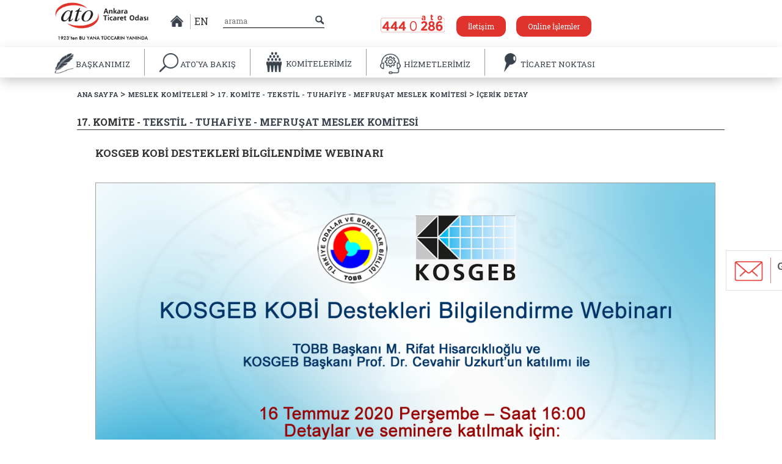

--- FILE ---
content_type: text/html; charset=iso-8859-9
request_url: https://www.atonet.org.tr/Komite/17/duyurular/12288_kosgeb-kobi-destekleri-bilgilendime-webinari
body_size: 9119
content:
<!DOCTYPE html>

<html>
<head>
    <meta charset="utf-8">
    <meta http-equiv="Content-Type" content="text/html; charset=utf-8" />
    <meta name="viewport" content="width=device-width, initial-scale=1">
    <meta name="apple-itunes-app" content="app-id=1621286001">

    

    <!-- Global site tag (gtag.js) - Google Analytics -->
    <script async src="https://www.googletagmanager.com/gtag/js?id=UA-89300266-1"></script>
    <script>
        window.dataLayer = window.dataLayer || [];
        function gtag() { dataLayer.push(arguments); }
        gtag('js', new Date());

        gtag('config', 'UA-89300266-1');
    </script>

    <!-- Meta Pixel Code -->
    <script>
        !function (f, b, e, v, n, t, s) {
            if (f.fbq) return; n = f.fbq = function () {
                n.callMethod ?
                n.callMethod.apply(n, arguments) : n.queue.push(arguments)
            };
            if (!f._fbq) f._fbq = n; n.push = n; n.loaded = !0; n.version = '2.0';
            n.queue = []; t = b.createElement(e); t.async = !0;
            t.src = v; s = b.getElementsByTagName(e)[0];
            s.parentNode.insertBefore(t, s)
        }(window, document, 'script',
            'https://connect.facebook.net/en_US/fbevents.js');
        fbq('init', '804661578837102');
        fbq('track', 'PageView');
    </script>
    <noscript>
        <img height="1" width="1" style="display:none"
             src="https://www.facebook.com/tr?id=804661578837102&ev=PageView&noscript=1" />
    </noscript>
    <!-- End Meta Pixel Code -->

    <script src='https://www.google.com/recaptcha/api.js?hl=tr'></script>

    

    <link href="https://fonts.googleapis.com/css?family=Roboto+Slab:100,300,400,700&amp;subset=greek-ext,latin-ext" rel="stylesheet">
    <link href="/Content/font-awesome/css/font-awesome.min.css" rel="stylesheet" />
    <link rel="stylesheet" href="//code.jquery.com/ui/1.12.1/themes/base/jquery-ui.min.css">
    <link href="/Content/styles/toastr.min.css" rel="stylesheet" />
    <link href="/Content/js/tulios/example/css/style.css" rel="stylesheet">
    <link href="/Content/js/tulios/example/css/responsive.css" rel="stylesheet">
    <link href="/Content/js/owl/jquery.bxslider.css" rel="stylesheet">
    <link rel="stylesheet" href="/Content/styles/bootstrap.min.css" />
    <link rel="stylesheet" href="/Content/styles/bootstrap-theme.min.css" />
    <link class="rs-file" href="/Content/js/royalslider/royalslider.css" rel="stylesheet">
    <link class="rs-file" href="/Content/js/fancybox/jquery.fancybox.css" rel="stylesheet">
    <link class="rs-file" href="/Content/js/royalslider/skins/minimal-white/rs-minimal-white.css" rel="stylesheet">
    <link href="/Content/js/mobile/slicknav.css" rel="stylesheet" />
    <link rel="stylesheet" type="text/css" href="/Content/js/circlehover/css/common.css" />
    <link rel="stylesheet" type="text/css" href="/Content/js/circlehover/css/style5.css" />
    <link rel="stylesheet" type="text/css" href="/Content/styles/style.css" />

    <link rel="shortcut icon" href="/logo.ico" />
    <script src="/Content/js/jquery-1.10.2.min.js"></script>
    <title>Ankara Ticaret Odası Web Portali</title>

    <!--[if IE]>
            <style>
                header {
                height: 160px;
            }
            </style>
    <![endif]-->
</head>
<body>

    <div class="mobilelogo">
        <a href="/">
            <img src="/Content/imgs/logo-amblem.png" />
        </a>
    </div>

    <ul id="menu">
        <li>
            <a href="/">
                ANASAYFA
            </a>
        </li>
        <li>

            BAŞKANIMIZ
            <ul>
                <li><a href="/baskaninmesaji">Başkanın Mesajı</a></li>
                <li><a href="/baskanfotograflari">Fotoğraf Galerisi</a></li>
                <li><a href="/baskanOzgecmisi">Özgeçmiş</a></li>
                <li><a href="/baskanailetin">Başkana İletin</a></li>

            </ul>

        </li>
                        <li>

                            ATO&#39;YA BAKIŞ
                            <ul>
                                            <li>
                                                <a href="/ato-ya-bakis/oda-meclisi">Oda Meclisi </a>
                                            </li>
                                            <li>
                                                <a href="/ato-ya-bakis/oda-meclisi-baskanlik-divani">Oda Meclisi Başkanlık Divanı </a>
                                            </li>
                                            <li>
                                                <a href="/ato-ya-bakis/yonetim-kurulu">Y&#246;netim Kurulu </a>
                                            </li>
                                            <li>
                                                <a href="/ato-ya-bakis/meslek-komiteleri">Meslek Komiteleri </a>
                                            </li>
                                            <li>
                                                <a href="/ato-ya-bakis/disiplin-kurulu">Disiplin Kurulu </a>
                                            </li>
                                            <li>
                                                <a href="/ato-ya-bakis/kvkk">KVKK </a>
                                            </li>
                                            <li>
                                                <a href="/ato-ya-bakis/faaliyet-raporu">Faaliyet Raporu </a>
                                            </li>
                                            <li>
                                                <a href="/ato-ya-bakis/butce-ve-hesaplari-inceleme-komisyonu">B&#252;t&#231;e ve Hesapları İnceleme Komisyonu </a>
                                            </li>
                                            <li>
                                                <a href="/ato-ya-bakis/&#246;zel-ihtisas-komisyonlari">&#214;zel İhtisas Komisyonları </a>
                                            </li>
                                            <li>
                                                <a href="/ato-ya-bakis/calisma-gruplari">&#199;alışma Grupları </a>
                                            </li>
                                            <li>
                                                <a href="/ato-ya-bakis/yuksek-istisare-kurulu">Y&#252;ksek İstişare Kurulu </a>
                                            </li>
                                            <li>
                                                <a href="/ato-ya-bakis/genel-sekreterlik">Genel Sekreterlik </a>
                                            </li>
                                            <li>
                                                <a href="/ato-ya-bakis/tarihsel-gelisim">Tarihsel Gelişim </a>
                                            </li>
                                            <li>
                                                <a href="/ato-ya-bakis/organizasyon-yapisi">Organizasyon Yapısı </a>
                                            </li>
                                            <li>
                                                <a href="/ato-ya-bakis/stratejik-plan">Stratejik Plan </a>
                                            </li>
                                            <li>
                                                <a href="/ato-ya-bakis/vizyonumuz-ve-misyonumuz">Vizyonumuz ve Misyonumuz </a>
                                            </li>
                                            <li>
                                                <a href="/ato-ya-bakis/kalite-politikamiz">Kalite Politikamız </a>
                                            </li>
                                            <li>
                                                <a href="/ato-ya-bakis/mevzuat">Mevzuat </a>
                                            </li>
                                            <li>
                                                <a href="/ato-ya-bakis/kurumsal-kimlik">Kurumsal Kimlik </a>
                                            </li>

                            </ul>

                        </li>
                        <li>
                            <a href="/MeslekKomiteleri">
                                KOMİTELERİMİZ
                            </a>
                        </li>
                        <li>

                            HİZMETLERİMİZ
                            <ul>
                                            <li>
                                                <a href="/hizmetlerimiz/ticaret-sicili-islemleri">Ticaret Sicili İşlemleri </a>
                                            </li>
                                            <li>
                                                <a href="/hizmetlerimiz/&#252;yelik-hizmetleri">&#220;yelik Hizmetleri </a>
                                            </li>
                                            <li>
                                                <a href="/hizmetlerimiz/kapasite--ekspertiz-hizmetleri">Kapasite / Ekspertiz Hizmetleri </a>
                                            </li>
                                            <li>
                                                <a href="/hizmetlerimiz/ic-ticaret-islemleri">İ&#231; Ticaret İşlemleri </a>
                                            </li>
                                            <li>
                                                <a href="/hizmetlerimiz/dis-ticaret-islemleri">Dış Ticaret İşlemleri </a>
                                            </li>
                                            <li>
                                                <a href="/hizmetlerimiz/sanayi-belgelendirme-hizmetleri">Sanayi Belgelendirme Hizmetleri </a>
                                            </li>
                                            <li>
                                                <a href="/hizmetlerimiz/sigortacilik-hizmetleri">Sigortacılık Hizmetleri </a>
                                            </li>
                                            <li>
                                                <a href="/hizmetlerimiz/is-makinesi-tescil--rehin--kesin-ihrac-hizmetleri">İş Makinesi Tescil / Rehin / Kesin İhra&#231; Hizmetleri </a>
                                            </li>
                                            <li>
                                                <a href="/hizmetlerimiz/fire--zayiat-ve-randiman-oranlari-">Fire, Zayiat ve Randıman Oranları  </a>
                                            </li>
                                            <li>
                                                <a href="/hizmetlerimiz/azami-fiyat-tarifeleri">Azami Fiyat Tarifeleri </a>
                                            </li>
                                            <li>
                                                <a href="/hizmetlerimiz/hizmet-standardi-tablolari">Hizmet Standardı Tabloları </a>
                                            </li>
                                            <li>
                                                <a href="/hizmetlerimiz/2026-yili-derecelerine-gore-aidat-tarifesi-">2026 Yılı Derecelerine G&#246;re Aidat Tarifesi  </a>
                                            </li>
                                            <li>
                                                <a href="/hizmetlerimiz/2026-yili-kayit-&#252;creti-tarifesi-">2026 Yılı Kayıt &#220;creti Tarifesi  </a>
                                            </li>

                            </ul>

                        </li>
                        <li>

                            TİCARET NOKTASI
                            <ul>
                                            <li>
                                                <a href="/ticaret-noktası/&#252;ye-bilgileri">&#220;ye Bilgileri </a>
                                            </li>
                                            <li>
                                                <a href="/ticaret-noktası/istatistiki-veriler">İstatistiki Veriler </a>
                                            </li>
                                            <li>
                                                <a href="/ticaret-noktası/bilgi-notlari-ve-raporlar-">Bilgi Notları ve Raporlar  </a>
                                            </li>

                            </ul>

                        </li>
                        <li>

                            TİCARET AKADEMİSİ
                            <ul>

                            </ul>

                        </li>





    </ul>

    



    

    <a href="https://portal.atonet.org.tr/preview/67dbb266-9a08-407e-94f1-098211a42fa4/login.htm" target="_blank" class="bize-ulasin-a" >
        <div class="bize-ulasin" style="margin-bottom:150px">
            <span class="bize-ulasn-img"><img src="/Content/imgs/bizeulasin-ikon.png" /></span>
            <span class="ulasin-yazisi">Görüşlerinizi<br />Paylaşın</span>
        </div>
    </a>


    <header>
        <div class="container">
            <div class="row menuusturow">
                <div class="col-md-2 logo">
                    <a href="/"> <img src="/Content/imgs/logo.png" class="img-responsive " /> </a>
                </div>
                <div class="col-md-1 middle-verticle" style="width:140px;">
                    <span class="header-home-ikon"> <a href="/"><img src="/Content/imgs/home-icon.png"> </a> </span>
                    <!--<span class="tr-dil"> <a href="#"><img src="~/Content/imgs/tr-dil.png"> </a> </span>-->
                    <span class="tr-dil" style="display:block;    border-right: 0;"> <a href="/en" class="entitlelink">EN </a></span>
                    <!-- <span class="tr-dil"> <a href="#"><img src="~/Content/imgs/fr-dil.png"> </a></span>
                     <span class="en-dil"> <a href="#"><img src="~/Content/imgs/gr-dil.png"> </a></span>-->
                </div>
                <div class="col-md-2 middle-verticle headerserach">
                    <form action="/SiteIciArama"><input type="text" placeholder="arama" name="SearchString"></form>
                    <img src="/Content/imgs/small-search-icon.png" class="smallsearchicon">
                </div>

                <div class="col-md-5 header-right-part">
                    <a class="atotel-header"><img src="/Content/imgs/ato-tel.png"> </a>
                    <a href="/Iletisim">  <span class="sizenyakinato"> İletişim </span> </a>
                    <a href="https://portal.atonet.org.tr/preview/67dbb266-9a08-407e-94f1-098211a42fa4/login.htm" target="_blank">  <span class="sizenyakinato"> Online İşlemler </span> </a>
                    
                </div>

            </div>
        </div>
        <div class="row menu-wrapper">
            <div class="container altmenukontrolicin">
                <ul class="menu ">
                    <li class="menu-item ato-amblem">
                        <a href="/">
                            <img src="/Content/imgs/logo-amblem.png" />
                        </a>
                    </li>

                                    <a href="#" class="altmenukontrolicin">
                                    <li class="menu-item altmenukontrolicin" data-sub="baskaninMesajiSub" data-id="2" data-name="baskanin-mesaji">
                                        <img src="/Content/imgs/men-icon1.png" class="menuitemimg altmenukontrolicin" />
                                        <img src="/Content/imgs/men-icon1-hover.png" class="menuitemimg hover altmenukontrolicin" />
                                        <span class="altmenukontrolicin">BAŞKANIMIZ</span>
                                        <img src="/Content/imgs/menu-arrow-down.png" class="menu-arrow-down altmenukontrolicin">
                                    </li>
                                    </a>
                                <!--if (item.MenuAdi == "TİCARET AKADEMİSİ")
                                {
                                    <a class="altmenukontrolicin" href="https://atoegitim.atonet.org.tr/" target="_blank">-->
                                <!--<li class="menu-item" data-id="2" data-name="e-ankara">
                                            <img src="~/Content/imgs/men-icon7.png" class="menuitemimg" />
                                            <img src="~/Content/imgs/men-icon7-hover.png" class="menuitemimg hover" />
                                            <span data-komitelerimiz="true" class="altmenukontrolicin">BAŞKANIMIZ </span>
                                        </li>
                                    </a>
                                }-->
                                    <a href="#" class="altmenukontrolicin">
                                    <li class="menu-item" data-sub="subMenu" data-id="529" data-name="ato-ya-bakis">
                                        <img src="/Content/imgs/men-icon2.png" class="menuitemimg" />
                                        <img src="/Content/imgs/men-icon2-hover.png" class="menuitemimg hover" />
                                        <span class="altmenukontrolicin">ATO&#39;YA BAKIŞ</span>
                                        <img src="/Content/imgs/menu-arrow-down.png" class="menu-arrow-down">
                                    </li>
                                    </a>
                                <!--if (item.MenuAdi == "TİCARET AKADEMİSİ")
                                {
                                    <a class="altmenukontrolicin" href="https://atoegitim.atonet.org.tr/" target="_blank">-->
                                <!--<li class="menu-item" data-id="529" data-name="e-ankara">
                                            <img src="~/Content/imgs/men-icon7.png" class="menuitemimg" />
                                            <img src="~/Content/imgs/men-icon7-hover.png" class="menuitemimg hover" />
                                            <span data-komitelerimiz="true" class="altmenukontrolicin">ATO&#39;YA BAKIŞ </span>
                                        </li>
                                    </a>
                                }-->
                                    <a href="/MeslekKomiteleri" class="altmenukontrolicin">
                                    <li class="menu-item">
                                        <img src="/Content/imgs/men-icon3.png" class="menuitemimg" />
                                        <img src="/Content/imgs/men-icon3-hover.png" class="menuitemimg hover" />
                                        <span data-komitelerimiz="true" class="altmenukontrolicin">KOMİTELERİMİZ</span>
                                    </li>
                                    </a>
                                <!--if (item.MenuAdi == "TİCARET AKADEMİSİ")
                                {
                                    <a class="altmenukontrolicin" href="https://atoegitim.atonet.org.tr/" target="_blank">-->
                                <!--<li class="menu-item" data-id="506" data-name="e-ankara">
                                            <img src="~/Content/imgs/men-icon7.png" class="menuitemimg" />
                                            <img src="~/Content/imgs/men-icon7-hover.png" class="menuitemimg hover" />
                                            <span data-komitelerimiz="true" class="altmenukontrolicin">KOMİTELERİMİZ </span>
                                        </li>
                                    </a>
                                }-->
                                    <a href="#" class="altmenukontrolicin">
                                    <li class="menu-item" data-sub="subMenu" data-id="24" data-name="hizmetlerimiz">
                                        <img src="/Content/imgs/men-icon4.png" class="menuitemimg" />
                                        <img src="/Content/imgs/men-icon4-hover.png" class="menuitemimg hover" />
                                        <span class="altmenukontrolicin">HİZMETLERİMİZ </span>
                                        <img src="/Content/imgs/menu-arrow-down.png" class="menu-arrow-down">
                                    </li>
                                    </a>
                                <!--if (item.MenuAdi == "TİCARET AKADEMİSİ")
                                {
                                    <a class="altmenukontrolicin" href="https://atoegitim.atonet.org.tr/" target="_blank">-->
                                <!--<li class="menu-item" data-id="24" data-name="e-ankara">
                                            <img src="~/Content/imgs/men-icon7.png" class="menuitemimg" />
                                            <img src="~/Content/imgs/men-icon7-hover.png" class="menuitemimg hover" />
                                            <span data-komitelerimiz="true" class="altmenukontrolicin">HİZMETLERİMİZ </span>
                                        </li>
                                    </a>
                                }-->
                                    <a href="#" class="altmenukontrolicin">
                                    <li class="menu-item" data-sub="subMenu" data-id="675" data-name="ticaret-noktasi">
                                        <img src="/Content/imgs/men-icon5.png" class="menuitemimg" />
                                        <img src="/Content/imgs/men-icon5-hover.png" class="menuitemimg hover" />
                                        <span class="altmenukontrolicin">TİCARET NOKTASI</span>
                                        <img src="/Content/imgs/menu-arrow-down.png" class="menu-arrow-down">
                                    </li>
                                    </a>
                                <!--if (item.MenuAdi == "TİCARET AKADEMİSİ")
                                {
                                    <a class="altmenukontrolicin" href="https://atoegitim.atonet.org.tr/" target="_blank">-->
                                <!--<li class="menu-item" data-id="675" data-name="e-ankara">
                                            <img src="~/Content/imgs/men-icon7.png" class="menuitemimg" />
                                            <img src="~/Content/imgs/men-icon7-hover.png" class="menuitemimg hover" />
                                            <span data-komitelerimiz="true" class="altmenukontrolicin">TİCARET NOKTASI </span>
                                        </li>
                                    </a>
                                }-->
                                <!--if (item.MenuAdi == "TİCARET AKADEMİSİ")
                                {
                                    <a class="altmenukontrolicin" href="https://atoegitim.atonet.org.tr/" target="_blank">-->
                                <!--<li class="menu-item" data-id="741" data-name="e-ankara">
                                            <img src="~/Content/imgs/men-icon7.png" class="menuitemimg" />
                                            <img src="~/Content/imgs/men-icon7-hover.png" class="menuitemimg hover" />
                                            <span data-komitelerimiz="true" class="altmenukontrolicin">TİCARET AKADEMİSİ </span>
                                        </li>
                                    </a>
                                }-->

                </ul>
            </div>
        </div>
    </header>
    <div class="sub-menu baskaninMesajiSub">
        <div class="container baskan-sub-container altmenukontrolicins">
            <div class="baskan-image altmenukontrolicin">
                <img src="/Content/imgs/baskan-image.jpg" class="altmenukontrolicin">
            </div>
            <ul class="submenu baskanin-mesaji">
                <li class="altmenukontrolicin"><a href="/baskaninmesaji" class="altmenukontrolicin"><img src='/Content/imgs/arrow-right.png' class="altmenukontrolicin" /><span class="altmenukontrolicin">Başkanın Mesajı</span></a></li>
                <li class="altmenukontrolicin"><a href="/baskanfotograflari" class="altmenukontrolicin"><img src='/Content/imgs/arrow-right.png' class="altmenukontrolicin" /><span class="altmenukontrolicin">Fotoğraf Galerisi</span></a></li>
                <li class="altmenukontrolicin"><a href="/baskanOzgecmisi" class="altmenukontrolicin"><img src='/Content/imgs/arrow-right.png' class="altmenukontrolicin" /><span class="altmenukontrolicin">Özgeçmiş</span></a></li>
                
                <li class="altmenukontrolicin"><a href="https://portal.atonet.org.tr/preview/67dbb266-9a08-407e-94f1-098211a42fa4/login.htm" class="altmenukontrolicin"><img src='/Content/imgs/arrow-right.png' class="altmenukontrolicin" /><span class="altmenukontrolicin">Başkana İletin</span></a></li>
            </ul>
        </div>
    </div>
    <div class="sub-menu subMenu">
        <div class="container  altmenukontrolicin">
            <ul class="submenu diger"></ul>
        </div>
    </div>
    


<div class="row komiteustsinif">
    <div class="container">
        <div class="sitemap-yol"><a href="/">ANA SAYFA </a> > <a href="/MeslekKomiteleri"> MESLEK KOMİTELERİ</a> > <a href="/Komite/17">17. KOMİTE - TEKSTİL - TUHAFİYE - MEFRUŞAT MESLEK KOMİTESİ</a> > <a> İÇERİK DETAY</a> </div>
    </div>
</div>
<div class="row">
    <div class="container baslik-container">
        <h6 class="sayfa-baslik">17. KOMİTE - <h5 class="sayfa-baslik">TEKSTİL - TUHAFİYE - MEFRUŞAT MESLEK KOMİTESİ</h5></h6>
        <span class="col-md-12 horizontal-row komiteanasayfa"></span>
    </div>
</div>
<div class="row">
    <div class="container">
        <div class="col-md-12">
                                        <div class="row haber-detay">
                                            <div class="container baslik-container">
                                                <h6 class="sayfa-baslik haberdetaybaslik">KOSGEB KOBİ DESTEKLERİ BİLGİLENDİME WEBINARI</h6>
                                            </div>
                                        </div>
                                        <div class="row haber-detay">
                                            <div class="container slider-wrapper ">
                                                <div class="col-md-11 komiteslider">
                                                    <div class="haber-content">
                                                        <p><strong>   </strong> </p>
                                                        <p><a href="http://webinar.tobb.org.tr" target="_blank"><img src="/Uploads/Duyurular/Img/20200702-kosgebkobidestek(1).png" alt="" /></a></p>
                                                    </div>
                                                </div>
                                            </div>
                                        </div>

        </div>
    </div>
</div>

<style>
    .haber-detay img.responsive {
        width: 70%;
        margin-bottom: 0px;
        margin-left: 100px;
    }
</style>

    <footer>


        <div class="row footerlinks">

            <div class="container">
                <div class="col-md-12 footerlinks-inner">


                    <div class="col-md-12  col-xs-10">



                        <ul class="footeriletisim">
                            <li class="col-md-2">
                                <img class="footer-three-logo " src="/Content/imgs/footer-sponsor-logo-v2.png" />
                            </li>

                            <li class="col-md-3" ">
                                <div class="footer-atotel">
                                    <a><img src="/Content/imgs/ato-tel.png" /></a>
                                </div>
                                <div class="footer-socials">
                                    <a href="https://twitter.com/atokurumsal" class="tw" target="_blank"><img src="/Content/imgs/footer-tw.png" style="width:22px;height:22px"> </a>
                                    <a href="https://tr-tr.facebook.com/atokurumsal" class="face" target="_blank"><img src="/Content/imgs/footer-face.png"> </a>
                                    <a href="https://www.instagram.com/ankaraticaretodasi/" class="inst" target="_blank"><img src="/Content/imgs/footer-inst.png"> </a>
                                    <a href="https://www.youtube.com/channel/UC5lciPWY0XnC0pXdbgHM7xg" class="inst youtube" style="border: none;" target="_blank"><img src="/Content/imgs/youtube-icon.png"> </a>
                                </div>
                                
                            </li>

                            <li class="col-md-3">
                                <img src="/Content/imgs/flocation-icon.png"> <span>
                                    Söğütözü Mahallesi 2176. Cadde No: 1/1 06530 <br />
                                    Çankaya/ANKARA
                                </span>
                            </li>
                            <div class="footeriletisimbilgileriwrapper">
                            <li class="col-md-2"><img src="/Content/imgs/fphone-icon.png"><span>(312) 201 81 00 - 01</span></li>
                            <li class="col-md-2"><img src="/Content/imgs/ffax-icon.png"><span>(312) 285 91 60</span></li>
                            <li class="col-md-2"><img src="/Content/imgs/fpost-icon.png"><span><a href="mailto:iletisim@atonet.org.tr">iletisim@atonet.org.tr</a></span></li>
                            <li class="col-md-2"><img src="/Content/imgs/info.png" style="width:23px;"><span style="margin:0 !important; margin-left:5px; padding-left: 5px;"><a href="/BilgiEdinmeKanunu"> Bilgi Edinme</a></span></li>
                            <li class="col-md-2"><img src="/Content/imgs/info.png" style="width:23px;"><span style="margin:0 !important; margin-left:5px; padding-left: 5px;"><a href="https://forms.gle/31GKPaBnj382Aa5f7" class="inst youtube" style="border: none;" target="_blank"> Anket Katılım</a></span></li>
                    </div>
                    </ul>
                </div>

            </div>
        </div>

        </div>

        <div class="footer-line"><img src="/Content/imgs/footer-bottom-image.jpg" /></div>
    </footer>
    <style>
        .BilgiEdinme {
            font-size: 20px;
            color: #e1312b;
            position: relative;
            left: -110px;
            top: 20px;
        }

        .toast-message {
            color: #fff !important;
        }

        .toast-top-center {
            top: 30% !important;
            font-size: 18px !important;
        }

        .toast.toast-error {
            opacity: 1 !important;
        }

        .ToastrCover {
            position: fixed;
            left: 0;
            top: 0;
            right: 0;
            bottom: 0;
            background: rgba(0,0,0,.4);
            display: none;
            z-index: 3;
            /* END EXTERNAL S*/
        }

        #toast-container {
            z-index: 999999;
            background: rgba(0,0,0,.4);
            position: fixed;
            left: 0;
            top: 0 !important;
            right: 0;
            bottom: 0;
        }

            #toast-container.toast-bottom-center > div, #toast-container.toast-top-center > div {
                top: 50%;
            }
    </style>







    <script type="text/javascript" src="/Content/js/modernizr-2.6.2.min.js"></script>
    <script src="https://maxcdn.bootstrapcdn.com/bootstrap/3.3.7/js/bootstrap.min.js" integrity="sha384-Tc5IQib027qvyjSMfHjOMaLkfuWVxZxUPnCJA7l2mCWNIpG9mGCD8wGNIcPD7Txa" crossorigin="anonymous"></script>
    <script class="rs-file" src="/Content/js/royalslider/jquery.royalslider.min.js"></script>
    <script type="text/javascript" src="/Content/js/tulios/example/js/script.js" charset="utf-8"></script>
    <script type="text/javascript" src="/Content/js/tulios/src/jquery.silver_track.js" charset="utf-8"></script>
    <script type="text/javascript" src="/Content/js/tulios/src/plugins/jquery.silver_track.navigator.js" charset="utf-8"></script>
    <script type="text/javascript" src="/Content/js/tulios/src/plugins/jquery.silver_track.bullet_navigator.js" charset="utf-8"></script>
    <script type="text/javascript" src="/Content/js/tulios/src/plugins/jquery.silver_track.remote_content.js" charset="utf-8"></script>
    <script type="text/javascript" src="/Content/js/tulios/src/plugins/jquery.silver_track.responsive_hub_connector.js" charset="utf-8"></script>
    <script type="text/javascript" src="/Content/js/tulios/src/plugins/jquery.silver_track.css3_animation.js" charset="utf-8"></script>
    <script type="text/javascript" src="/Content/js/tulios/src/plugins/jquery.silver_track.circular_navigator.js" charset="utf-8"></script>
    <script type="text/javascript" src="/Content/js/tulios/example/js/example7.js" charset="utf-8"></script>
    <script src="https://code.jquery.com/ui/1.12.1/jquery-ui.min.js"></script>
    <script src="/Content/js/owl/jquery.bxslider.js" data-cover></script>
    <script class="rs-file" src="/Content/js/verticle-news/jquery.newsTicker.min.js"></script>
    <script type="text/javascript" src="/Content/js/fancybox/jquery.fancybox.js" charset="utf-8"></script>
    <script src="/Content/js/toastr.min.js"></script>
    <script src="/Content/js/mobile/jquery.slicknav.js"></script>
    <script type="text/javascript" src="/Content/js/script.js"></script>
    <script>
        toastr.options = {
            "closeButton": true,
            "debug": false,
            "newestOnTop": false,
            "progressBar": false,
            "positionClass": "toast-top-center",
            "preventDuplicates": true,
            "onclick": null,
            "showDuration": "300",
            "hideDuration": "1000",
            "timeOut": "0",
            "extendedTimeOut": "0",
            "showEasing": "swing",
            "hideEasing": "linear",
            "showMethod": "fadeIn",
            "hideMethod": "fadeOut",
            "tapToDismiss": false,
            "onShown": function () {
                $(".ToastrCover").show();
            },
            "onHidden": function () {
                $(".ToastrCover").hide();
            }
        };
    </script>
    <script>
        $('.menu-item').closest("a").hover(function () {
            var thisssSpan = $(this).find('li').find('span');

            if ($(thisssSpan).attr('data-komitelerimiz') != 'true') {


                var self = $(thisssSpan).parent(), id = self.attr("data-id"), ustMenu = self.attr("data-name");
                //console.log(id);
                $.ajax({
                    async: false,
                    url: '/AltMenuleriGetirIdIle' + '?iMenuId' + id,
                    contentType: "application/json; charset=utf-8",
                    type: "POST",
                    data: JSON.stringify({ 'iMenuId': id }),
                    //dataType: 'json',
                    success: function (data) {
                       //console.log(Math.ceil(data.length / 3));

                        var countsubs = Math.ceil(data.length / 3);
                        $('.submenu.diger').empty();

                        var my_buffer = 0;

                        var subMenuContent = '<div class="altmenukontrolicin">';
                        $.each(data, function (i, e) {
                            my_buffer++;
                            subMenuContent += "<li class='altmenukontrolicin'><a class='altmenukontrolicin' href=/" + ustMenu + "/" + e.MenuSeoLink + "><img  class='altmenukontrolicin' src='/Content/imgs/arrow-right.png'/><span  class='altmenukontrolicin'>" + e.MenuAdi + "</span></a> </li>";

                            if (my_buffer == countsubs) {
                                subMenuContent += '</div><div  class="altmenukontrolicin">';
                                my_buffer = 0;
                            }
                        });
                        if (my_buffer != countsubs) {
                            subMenuContent += '</div>';
                        }

                        $('.submenu.diger').append(subMenuContent);
                    },
                    error: function (response) { toastr.warning('Alt Menüler Yüklenemedi. Lütfen Sayfayı Yenileyin.'); }
                });
            }
        });
    </script>
    <script>
        var _pproject = _pproject || [];
        _pproject.push(["_project_token", "c0e1e26a-8fed-4cc2-add4-556666609497"]);

        (function () {
            var pp = document.createElement("script");
            pp.type = "text/javascript";
            pp.defer = true;
            pp.src = "https://app.palmate.ai/iframe/popup.js";
            var s = document.getElementsByTagName("script")[0];
            s.parentNode.insertBefore(pp, s);
        })();
    </script>
</body>
</html>


--- FILE ---
content_type: application/javascript
request_url: https://www.atonet.org.tr/Content/js/tulios/src/plugins/jquery.silver_track.remote_content.js
body_size: 2108
content:
(function($,window,document){$.silverTrackPlugin("RemoteContent",{defaults:{lazy:true,prefetchPages:0,type:"GET",params:{},ajaxFunction:null,beforeStart:function(track){},beforeSend:function(track,jqXHR,settings,opts){},beforeAppend:function(track,items,opts){},afterAppend:function(track,items,opts){},process:function(track,perPage,data,opts){},updateTotalPages:function(track,data){},onError:function(track,jqXHR,textStatus,errorThrown,opts){}},initialize:function(options){this.track=null;this.options=options;this.ajaxFunction=this.options.ajaxFunction||this._ajax;this._defaultOptions();},onInstall:function(track){this.track=track;this._updateNavigationControls();},afterStart:function(){this.options.beforeStart(this.track);this._boot();},afterAnimation:function(track,event){this.loadContentEnabled=true;},reload:function(){this.track.restart();this.track.reloadItems();this.track.container.empty();this._defaultOptions();this._boot();},_defaultOptions:function(){this.ajaxCache={};this.filled=false;this.loadContentEnabled=true;this.prefetchEnabled=true;},_boot:function(){if(this.options.lazy){this._loadContent(this.track.currentPage,function(){this.filled=true;this.track.restart();});}else{this.filled=true;}},_updateNavigationControls:function(){var self=this;this.track.next=function(){if(self.track.hasNext()&&self.loadContentEnabled){var page=self.track.currentPage+1;self.loadContentEnabled=false;self._loadContent(page,function(){self.track.goToPage(page);});}}},_loadContent:function(page,contentLoadedCallback){var self=this;var url=this._generateUrl(page);if(!this.ajaxCache[url]){this.ajaxFunction($.extend(this._ajaxDefaults(),{url:url,success:function(data){self._onSuccess(url,data,{prefetch:false});contentLoadedCallback.apply(self);self._prefetchContent(page);}}));}else{contentLoadedCallback.apply(self);this._prefetchContent(page);}},_prefetchContent:function(page){if(!this.prefetchEnabled||!this.options.prefetchPages||page+1>this.track.totalPages){return;}
var self=this;var queue=[];var prefetchOpts={prefetch:true,currentPage:this.track.currentPage};var prefetchedPage=page+1
for(var i=0;i<this.options.prefetchPages;i++){if(prefetchedPage>this.track.totalPages){this.prefetchEnabled=false;break;}
var url=this._generateUrl(prefetchedPage++);if(this.ajaxCache[url]){continue;}
queue.push(function(prefetchUrl,opts){var params=$.extend(self._ajaxDefaults(opts),{url:prefetchUrl,success:function(data){self._onSuccess(prefetchUrl,data,opts);if(queue.length>0){queue.shift().apply(self);}}});return function(){this.ajaxFunction(params)}}(url,prefetchOpts));}
if(queue.length>0){queue.shift().apply(self);}},_onSuccess:function(url,data,opts){this.ajaxCache[url]=true;var items=this.options.process(this.track,this.track.options.perPage,data,opts)||[];this.options.beforeAppend(this.track,items,opts);this._updateItemsPosition(items);this.options.afterAppend(this.track,items,opts);this.options.updateTotalPages(this.track,data);this.track.reloadItems();},_onBeforeSend:function(jqXHR,settings,opts){this.options.beforeSend(this.track,jqXHR,settings,opts);},_onError:function(jqXHR,textStatus,errorThrown,opts){if(window.console){console.info('SilverTrack.Plugins.RemoteContent - Error:',[textStatus,errorThrown,opts]);}
this.options.onError(this.track,jqXHR,textStatus,errorThrown,opts);},_updateItemsPosition:function(items){if(this.track.options.mode==="horizontal"){this._positionHorizontal(items);}else if(this.track.options.mode==="vertical"){this._positionVertical(items);}},_positionHorizontal:function(items){var lastItem=$("."+this.track.options.itemClass+":last",this.track.container);var width=parseInt(lastItem.css("left"),10)||0;if(width!==0){width+=this.track.itemWidth;}
for(var i=0;i<items.length;i++){var item=items[i];item.css({"left":width+"px"});this.track.container.append(item);width+=item.outerWidth(true);}
this.track.container.width(width);},_positionVertical:function(items){var itemWidth=this.track.itemWidth;var width=Math.abs(parseInt(this.track.container.css("left"),10))||0;if(this.filled){width+=itemWidth;this.track.container.css("width",(this.track.currentPage+1)*itemWidth);}
var height=0;for(var i=0;i<items.length;i++){var item=items[i];item.css({"left":width+"px","top":height+"px"});this.track.container.append(item);height+=item.outerHeight(true);}},_generateUrl:function(page){var url=this.options.url;var perPage=this.track.options.perPage;if(typeof url==='function'){return url(this.track,page,perPage);}
return url.replace(/{page}/,page).replace(/{perPage}/,perPage);},_ajax:function(opts){$.ajax(opts);},_ajaxDefaults:function(prefetchOpts){var self=this;var opts=$.extend({prefetch:false},prefetchOpts);return{context:this.track.container,type:this.options.type,data:this.options.params,beforeSend:function(jqXHR,settings){self._onBeforeSend(jqXHR,settings,opts);},error:function(jqXHR,textStatus,errorThrown){self._onError(jqXHR,textStatus,errorThrown,opts);}}}});})(jQuery,window,document);

--- FILE ---
content_type: application/javascript
request_url: https://www.atonet.org.tr/Content/js/tulios/src/plugins/jquery.silver_track.bullet_navigator.js
body_size: 1073
content:
/*!
 * jQuery SilverTrack
 * https://github.com/tulios/jquery.silver_track
 * version: 0.4.0
 *
 * Bullet Navigator
 * version: 0.1.1
 *
 */
(function($, window, document) {

  /*
   * track.install(new SilverTrack.Plugins.BulletNavigator({
   *   container: $(".bullet-pagination")
   * }));
   *
   */
  $.silverTrackPlugin("BulletNavigator", {
    defaults: {
      bulletClass: "bullet",
      activeClass: "active"
    },

    initialize: function(options) {
      this.track = null;
      this.options = options;
      this.container = this.options.container;
    },

    onInstall: function(track) {
      this.track = track;
    },

    afterStart: function() {
      this._createBullets();
      this._getBulletByPage(1).addClass(this.options.activeClass);
      this._setupBulletClick();
    },

    afterAnimation: function() {
      this._setupBulletClick();
    },

    beforePagination: function(track, event) {
      var bullet = this._getBulletByPage(event.page);
      this._updateBullets(bullet);
    },

    afterRestart: function() {
      this._clearBullets();
      this._createBullets();

      var bullet = this._getBulletByPage(this.track.currentPage);
      this._updateBullets(bullet);
      this._setupBulletClick();
    },

    onTotalPagesUpdate: function() {
      this._clearBullets();
      this._createBullets();
      this._getBullets().click(function(e) {
        e.preventDefault();
      });
    },

    _clearBullets: function() {
      $("." + this.options.bulletClass, this.container).remove();
    },

    _createBullets: function() {
      for (var i = 0; i < this.track.totalPages; i++) {
        this.container.append(this._createBullet(i + 1));
      }
    },

    _setupBulletClick: function() {
      var self = this;
      var bullets = this._getBullets();
      bullets.click(function(e) {
        e.preventDefault();
        var bullet = $(this);
        self._updateBullets(bullet);
        self.track.goToPage(bullet.data("page"));
        bullets.unbind("click");
      });
    },

    _updateBullets: function(bullet) {
      this._getBullets().removeClass(this.options.activeClass);
      bullet.addClass(this.options.activeClass);
    },

    _getBulletByPage: function(page) {
      return $("." + this.options.bulletClass + "[data-page='" + page + "']", this.container);
    },

    _getBullets: function() {
      return $("." + this.options.bulletClass, this.container);
    },

    _createBullet: function(page) {
      return $("<a></a>", {"class": this.options.bulletClass, "data-page": page, "href": "#"});
    }

  });

})(jQuery, window, document);
